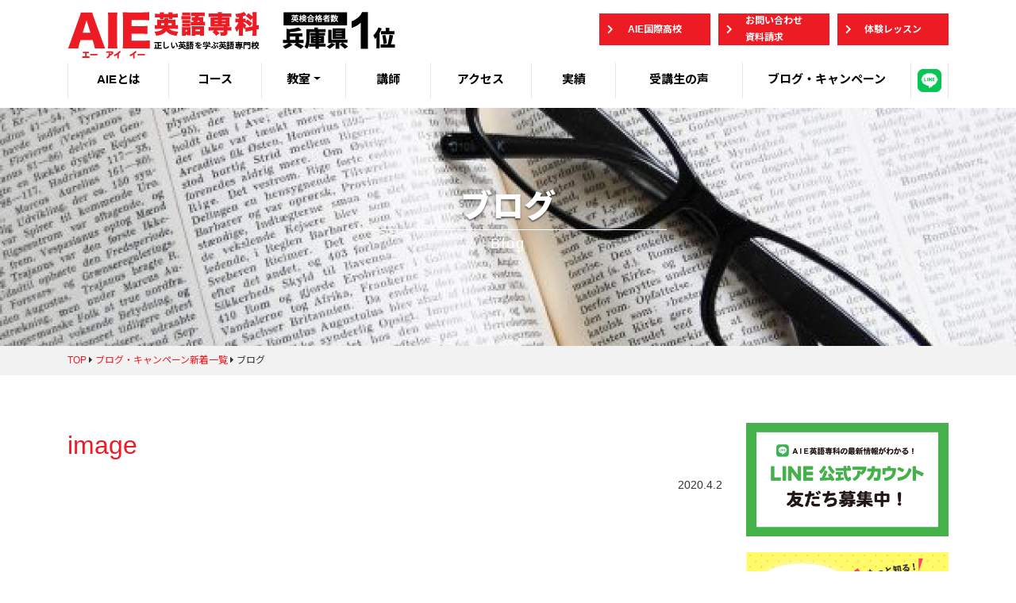

--- FILE ---
content_type: text/html; charset=UTF-8
request_url: https://aie-campus.com/headline/new-semester-2020/attachment/image-13/
body_size: 61921
content:
<!doctype html>
<html dir="ltr" lang="ja" prefix="og: https://ogp.me/ns#">
<!-- User Heat Tag -->

<script type="text/javascript">
	(function(add, cla) {
		window['UserHeatTag'] = cla;
		window[cla] = window[cla] || function() {
			(window[cla].q = window[cla].q || []).push(arguments)
		}, window[cla].l = 1 * new Date();
		var ul = document.createElement('script');
		var tag = document.getElementsByTagName('script')[0];
		ul.async = 1;
		ul.src = add;
		tag.parentNode.insertBefore(ul, tag);
	})('//uh.nakanohito.jp/uhj2/uh.js', '_uhtracker');
	_uhtracker({
		id: 'uhAfXZG17O'
	});
</script>

<!-- End User Heat Tag -->

<head>
	<!-- Google tag (gtag.js) -->
	<script async src="https://www.googletagmanager.com/gtag/js?id=G-QP93N0LPFT"></script>
	<script>
		window.dataLayer = window.dataLayer || [];

		function gtag() {
			dataLayer.push(arguments);
		}
		gtag('js', new Date());

		gtag('config', 'G-QP93N0LPFT');
	</script>
	<meta charset="UTF-8">
	<meta name="viewport" content="width=device-width, initial-scale=1, shrink-to-fit=no">
	<link rel="profile" href="http://gmpg.org/xfn/11">
	<title>image | AIE英語専科｜芦屋・御影・岡本・西宮・上本町の英会話スクールで口コミ1位 </title>

		<!-- All in One SEO 4.7.4.2 - aioseo.com -->
		<meta name="robots" content="max-image-preview:large" />
		<link rel="canonical" href="https://aie-campus.com/headline/new-semester-2020/attachment/image-13/" />
		<meta name="generator" content="All in One SEO (AIOSEO) 4.7.4.2" />

		<!-- Google tag (gtag.js) -->
<script async src="https://www.googletagmanager.com/gtag/js?id=UA-101896305-1"></script>
<script>
  window.dataLayer = window.dataLayer || [];
  function gtag(){dataLayer.push(arguments);}
  gtag('js', new Date());

  gtag('config', 'UA-101896305-1');
</script>
<!-- Event snippet for 英語専科：お問い合わせ conversion page -->
<script>
gtag('event','conversion',{'send_to':'AW-10976806167/Gh2wCKTJINoDEJeKk_lo'});
</script>
		<meta property="og:locale" content="ja_JP" />
		<meta property="og:site_name" content="AIE英語専科｜芦屋・御影・岡本・西宮・上本町の英会話スクールで口コミ1位  | 英検合格者数兵庫県NO1 確かな実力が付く英語専門校" />
		<meta property="og:type" content="article" />
		<meta property="og:title" content="image | AIE英語専科｜芦屋・御影・岡本・西宮・上本町の英会話スクールで口コミ1位 " />
		<meta property="og:url" content="https://aie-campus.com/headline/new-semester-2020/attachment/image-13/" />
		<meta property="article:published_time" content="2020-04-02T06:10:46+00:00" />
		<meta property="article:modified_time" content="2020-04-02T06:10:46+00:00" />
		<meta name="twitter:card" content="summary" />
		<meta name="twitter:title" content="image | AIE英語専科｜芦屋・御影・岡本・西宮・上本町の英会話スクールで口コミ1位 " />
		<script type="application/ld+json" class="aioseo-schema">
			{"@context":"https:\/\/schema.org","@graph":[{"@type":"BreadcrumbList","@id":"https:\/\/aie-campus.com\/headline\/new-semester-2020\/attachment\/image-13\/#breadcrumblist","itemListElement":[{"@type":"ListItem","@id":"https:\/\/aie-campus.com\/#listItem","position":1,"name":"\u5bb6","item":"https:\/\/aie-campus.com\/","nextItem":"https:\/\/aie-campus.com\/headline\/new-semester-2020\/attachment\/image-13\/#listItem"},{"@type":"ListItem","@id":"https:\/\/aie-campus.com\/headline\/new-semester-2020\/attachment\/image-13\/#listItem","position":2,"name":"image","previousItem":"https:\/\/aie-campus.com\/#listItem"}]},{"@type":"ItemPage","@id":"https:\/\/aie-campus.com\/headline\/new-semester-2020\/attachment\/image-13\/#itempage","url":"https:\/\/aie-campus.com\/headline\/new-semester-2020\/attachment\/image-13\/","name":"image | AIE\u82f1\u8a9e\u5c02\u79d1\uff5c\u82a6\u5c4b\u30fb\u5fa1\u5f71\u30fb\u5ca1\u672c\u30fb\u897f\u5bae\u30fb\u4e0a\u672c\u753a\u306e\u82f1\u4f1a\u8a71\u30b9\u30af\u30fc\u30eb\u3067\u53e3\u30b3\u30df1\u4f4d","inLanguage":"ja","isPartOf":{"@id":"https:\/\/aie-campus.com\/#website"},"breadcrumb":{"@id":"https:\/\/aie-campus.com\/headline\/new-semester-2020\/attachment\/image-13\/#breadcrumblist"},"author":{"@id":"https:\/\/aie-campus.com\/author\/aie2019\/#author"},"creator":{"@id":"https:\/\/aie-campus.com\/author\/aie2019\/#author"},"datePublished":"2020-04-02T15:10:46+09:00","dateModified":"2020-04-02T15:10:46+09:00"},{"@type":"Person","@id":"https:\/\/aie-campus.com\/#person","name":"enomoto","image":{"@type":"ImageObject","@id":"https:\/\/aie-campus.com\/headline\/new-semester-2020\/attachment\/image-13\/#personImage","url":"https:\/\/secure.gravatar.com\/avatar\/51d8eeefc5d7cb5f91eaac48b4669f9c?s=96&d=mm&r=g","width":96,"height":96,"caption":"enomoto"}},{"@type":"Person","@id":"https:\/\/aie-campus.com\/author\/aie2019\/#author","url":"https:\/\/aie-campus.com\/author\/aie2019\/","name":"aie2019","image":{"@type":"ImageObject","@id":"https:\/\/aie-campus.com\/headline\/new-semester-2020\/attachment\/image-13\/#authorImage","url":"https:\/\/secure.gravatar.com\/avatar\/212897e554d3d128f484fe33486ddbd4?s=96&d=mm&r=g","width":96,"height":96,"caption":"aie2019"}},{"@type":"WebSite","@id":"https:\/\/aie-campus.com\/#website","url":"https:\/\/aie-campus.com\/","name":"AIE\u82f1\u8a9e\u5c02\u79d1\uff5c\u82a6\u5c4b\u30fb\u5fa1\u5f71\u30fb\u5ca1\u672c\u30fb\u897f\u5bae\u30fb\u4e0a\u672c\u753a\u306e\u82f1\u4f1a\u8a71\u30b9\u30af\u30fc\u30eb\u3067\u53e3\u30b3\u30df1\u4f4d\u00a0","description":"\u82f1\u691c\u5408\u683c\u8005\u6570\u5175\u5eab\u770cNO1 \u78ba\u304b\u306a\u5b9f\u529b\u304c\u4ed8\u304f\u82f1\u8a9e\u5c02\u9580\u6821","inLanguage":"ja","publisher":{"@id":"https:\/\/aie-campus.com\/#person"}}]}
		</script>
		<!-- All in One SEO -->

<link rel='dns-prefetch' href='//webfonts.sakura.ne.jp' />
<link rel='dns-prefetch' href='//code.jquery.com' />
<link rel='dns-prefetch' href='//cdnjs.cloudflare.com' />
<link rel='dns-prefetch' href='//stackpath.bootstrapcdn.com' />
<link rel='dns-prefetch' href='//use.fontawesome.com' />
<link rel="alternate" type="application/rss+xml" title="AIE英語専科｜芦屋・御影・岡本・西宮・上本町の英会話スクールで口コミ1位  &raquo; フィード" href="https://aie-campus.com/feed/" />
<link rel="alternate" type="application/rss+xml" title="AIE英語専科｜芦屋・御影・岡本・西宮・上本町の英会話スクールで口コミ1位  &raquo; コメントフィード" href="https://aie-campus.com/comments/feed/" />
<link rel="alternate" type="application/rss+xml" title="AIE英語専科｜芦屋・御影・岡本・西宮・上本町の英会話スクールで口コミ1位  &raquo; image のコメントのフィード" href="https://aie-campus.com/headline/new-semester-2020/attachment/image-13/feed/" />
<script type="text/javascript">
/* <![CDATA[ */
window._wpemojiSettings = {"baseUrl":"https:\/\/s.w.org\/images\/core\/emoji\/15.0.3\/72x72\/","ext":".png","svgUrl":"https:\/\/s.w.org\/images\/core\/emoji\/15.0.3\/svg\/","svgExt":".svg","source":{"concatemoji":"https:\/\/aie-campus.com\/wordpress\/wp-includes\/js\/wp-emoji-release.min.js?ver=6.6.4"}};
/*! This file is auto-generated */
!function(i,n){var o,s,e;function c(e){try{var t={supportTests:e,timestamp:(new Date).valueOf()};sessionStorage.setItem(o,JSON.stringify(t))}catch(e){}}function p(e,t,n){e.clearRect(0,0,e.canvas.width,e.canvas.height),e.fillText(t,0,0);var t=new Uint32Array(e.getImageData(0,0,e.canvas.width,e.canvas.height).data),r=(e.clearRect(0,0,e.canvas.width,e.canvas.height),e.fillText(n,0,0),new Uint32Array(e.getImageData(0,0,e.canvas.width,e.canvas.height).data));return t.every(function(e,t){return e===r[t]})}function u(e,t,n){switch(t){case"flag":return n(e,"\ud83c\udff3\ufe0f\u200d\u26a7\ufe0f","\ud83c\udff3\ufe0f\u200b\u26a7\ufe0f")?!1:!n(e,"\ud83c\uddfa\ud83c\uddf3","\ud83c\uddfa\u200b\ud83c\uddf3")&&!n(e,"\ud83c\udff4\udb40\udc67\udb40\udc62\udb40\udc65\udb40\udc6e\udb40\udc67\udb40\udc7f","\ud83c\udff4\u200b\udb40\udc67\u200b\udb40\udc62\u200b\udb40\udc65\u200b\udb40\udc6e\u200b\udb40\udc67\u200b\udb40\udc7f");case"emoji":return!n(e,"\ud83d\udc26\u200d\u2b1b","\ud83d\udc26\u200b\u2b1b")}return!1}function f(e,t,n){var r="undefined"!=typeof WorkerGlobalScope&&self instanceof WorkerGlobalScope?new OffscreenCanvas(300,150):i.createElement("canvas"),a=r.getContext("2d",{willReadFrequently:!0}),o=(a.textBaseline="top",a.font="600 32px Arial",{});return e.forEach(function(e){o[e]=t(a,e,n)}),o}function t(e){var t=i.createElement("script");t.src=e,t.defer=!0,i.head.appendChild(t)}"undefined"!=typeof Promise&&(o="wpEmojiSettingsSupports",s=["flag","emoji"],n.supports={everything:!0,everythingExceptFlag:!0},e=new Promise(function(e){i.addEventListener("DOMContentLoaded",e,{once:!0})}),new Promise(function(t){var n=function(){try{var e=JSON.parse(sessionStorage.getItem(o));if("object"==typeof e&&"number"==typeof e.timestamp&&(new Date).valueOf()<e.timestamp+604800&&"object"==typeof e.supportTests)return e.supportTests}catch(e){}return null}();if(!n){if("undefined"!=typeof Worker&&"undefined"!=typeof OffscreenCanvas&&"undefined"!=typeof URL&&URL.createObjectURL&&"undefined"!=typeof Blob)try{var e="postMessage("+f.toString()+"("+[JSON.stringify(s),u.toString(),p.toString()].join(",")+"));",r=new Blob([e],{type:"text/javascript"}),a=new Worker(URL.createObjectURL(r),{name:"wpTestEmojiSupports"});return void(a.onmessage=function(e){c(n=e.data),a.terminate(),t(n)})}catch(e){}c(n=f(s,u,p))}t(n)}).then(function(e){for(var t in e)n.supports[t]=e[t],n.supports.everything=n.supports.everything&&n.supports[t],"flag"!==t&&(n.supports.everythingExceptFlag=n.supports.everythingExceptFlag&&n.supports[t]);n.supports.everythingExceptFlag=n.supports.everythingExceptFlag&&!n.supports.flag,n.DOMReady=!1,n.readyCallback=function(){n.DOMReady=!0}}).then(function(){return e}).then(function(){var e;n.supports.everything||(n.readyCallback(),(e=n.source||{}).concatemoji?t(e.concatemoji):e.wpemoji&&e.twemoji&&(t(e.twemoji),t(e.wpemoji)))}))}((window,document),window._wpemojiSettings);
/* ]]> */
</script>
<style id='wp-emoji-styles-inline-css' type='text/css'>

	img.wp-smiley, img.emoji {
		display: inline !important;
		border: none !important;
		box-shadow: none !important;
		height: 1em !important;
		width: 1em !important;
		margin: 0 0.07em !important;
		vertical-align: -0.1em !important;
		background: none !important;
		padding: 0 !important;
	}
</style>
<link rel='stylesheet' id='wp-block-library-css' href='https://aie-campus.com/wordpress/wp-includes/css/dist/block-library/style.min.css?ver=6.6.4' type='text/css' media='all' />
<style id='classic-theme-styles-inline-css' type='text/css'>
/*! This file is auto-generated */
.wp-block-button__link{color:#fff;background-color:#32373c;border-radius:9999px;box-shadow:none;text-decoration:none;padding:calc(.667em + 2px) calc(1.333em + 2px);font-size:1.125em}.wp-block-file__button{background:#32373c;color:#fff;text-decoration:none}
</style>
<style id='global-styles-inline-css' type='text/css'>
:root{--wp--preset--aspect-ratio--square: 1;--wp--preset--aspect-ratio--4-3: 4/3;--wp--preset--aspect-ratio--3-4: 3/4;--wp--preset--aspect-ratio--3-2: 3/2;--wp--preset--aspect-ratio--2-3: 2/3;--wp--preset--aspect-ratio--16-9: 16/9;--wp--preset--aspect-ratio--9-16: 9/16;--wp--preset--color--black: #000000;--wp--preset--color--cyan-bluish-gray: #abb8c3;--wp--preset--color--white: #ffffff;--wp--preset--color--pale-pink: #f78da7;--wp--preset--color--vivid-red: #cf2e2e;--wp--preset--color--luminous-vivid-orange: #ff6900;--wp--preset--color--luminous-vivid-amber: #fcb900;--wp--preset--color--light-green-cyan: #7bdcb5;--wp--preset--color--vivid-green-cyan: #00d084;--wp--preset--color--pale-cyan-blue: #8ed1fc;--wp--preset--color--vivid-cyan-blue: #0693e3;--wp--preset--color--vivid-purple: #9b51e0;--wp--preset--gradient--vivid-cyan-blue-to-vivid-purple: linear-gradient(135deg,rgba(6,147,227,1) 0%,rgb(155,81,224) 100%);--wp--preset--gradient--light-green-cyan-to-vivid-green-cyan: linear-gradient(135deg,rgb(122,220,180) 0%,rgb(0,208,130) 100%);--wp--preset--gradient--luminous-vivid-amber-to-luminous-vivid-orange: linear-gradient(135deg,rgba(252,185,0,1) 0%,rgba(255,105,0,1) 100%);--wp--preset--gradient--luminous-vivid-orange-to-vivid-red: linear-gradient(135deg,rgba(255,105,0,1) 0%,rgb(207,46,46) 100%);--wp--preset--gradient--very-light-gray-to-cyan-bluish-gray: linear-gradient(135deg,rgb(238,238,238) 0%,rgb(169,184,195) 100%);--wp--preset--gradient--cool-to-warm-spectrum: linear-gradient(135deg,rgb(74,234,220) 0%,rgb(151,120,209) 20%,rgb(207,42,186) 40%,rgb(238,44,130) 60%,rgb(251,105,98) 80%,rgb(254,248,76) 100%);--wp--preset--gradient--blush-light-purple: linear-gradient(135deg,rgb(255,206,236) 0%,rgb(152,150,240) 100%);--wp--preset--gradient--blush-bordeaux: linear-gradient(135deg,rgb(254,205,165) 0%,rgb(254,45,45) 50%,rgb(107,0,62) 100%);--wp--preset--gradient--luminous-dusk: linear-gradient(135deg,rgb(255,203,112) 0%,rgb(199,81,192) 50%,rgb(65,88,208) 100%);--wp--preset--gradient--pale-ocean: linear-gradient(135deg,rgb(255,245,203) 0%,rgb(182,227,212) 50%,rgb(51,167,181) 100%);--wp--preset--gradient--electric-grass: linear-gradient(135deg,rgb(202,248,128) 0%,rgb(113,206,126) 100%);--wp--preset--gradient--midnight: linear-gradient(135deg,rgb(2,3,129) 0%,rgb(40,116,252) 100%);--wp--preset--font-size--small: 13px;--wp--preset--font-size--medium: 20px;--wp--preset--font-size--large: 36px;--wp--preset--font-size--x-large: 42px;--wp--preset--spacing--20: 0.44rem;--wp--preset--spacing--30: 0.67rem;--wp--preset--spacing--40: 1rem;--wp--preset--spacing--50: 1.5rem;--wp--preset--spacing--60: 2.25rem;--wp--preset--spacing--70: 3.38rem;--wp--preset--spacing--80: 5.06rem;--wp--preset--shadow--natural: 6px 6px 9px rgba(0, 0, 0, 0.2);--wp--preset--shadow--deep: 12px 12px 50px rgba(0, 0, 0, 0.4);--wp--preset--shadow--sharp: 6px 6px 0px rgba(0, 0, 0, 0.2);--wp--preset--shadow--outlined: 6px 6px 0px -3px rgba(255, 255, 255, 1), 6px 6px rgba(0, 0, 0, 1);--wp--preset--shadow--crisp: 6px 6px 0px rgba(0, 0, 0, 1);}:where(.is-layout-flex){gap: 0.5em;}:where(.is-layout-grid){gap: 0.5em;}body .is-layout-flex{display: flex;}.is-layout-flex{flex-wrap: wrap;align-items: center;}.is-layout-flex > :is(*, div){margin: 0;}body .is-layout-grid{display: grid;}.is-layout-grid > :is(*, div){margin: 0;}:where(.wp-block-columns.is-layout-flex){gap: 2em;}:where(.wp-block-columns.is-layout-grid){gap: 2em;}:where(.wp-block-post-template.is-layout-flex){gap: 1.25em;}:where(.wp-block-post-template.is-layout-grid){gap: 1.25em;}.has-black-color{color: var(--wp--preset--color--black) !important;}.has-cyan-bluish-gray-color{color: var(--wp--preset--color--cyan-bluish-gray) !important;}.has-white-color{color: var(--wp--preset--color--white) !important;}.has-pale-pink-color{color: var(--wp--preset--color--pale-pink) !important;}.has-vivid-red-color{color: var(--wp--preset--color--vivid-red) !important;}.has-luminous-vivid-orange-color{color: var(--wp--preset--color--luminous-vivid-orange) !important;}.has-luminous-vivid-amber-color{color: var(--wp--preset--color--luminous-vivid-amber) !important;}.has-light-green-cyan-color{color: var(--wp--preset--color--light-green-cyan) !important;}.has-vivid-green-cyan-color{color: var(--wp--preset--color--vivid-green-cyan) !important;}.has-pale-cyan-blue-color{color: var(--wp--preset--color--pale-cyan-blue) !important;}.has-vivid-cyan-blue-color{color: var(--wp--preset--color--vivid-cyan-blue) !important;}.has-vivid-purple-color{color: var(--wp--preset--color--vivid-purple) !important;}.has-black-background-color{background-color: var(--wp--preset--color--black) !important;}.has-cyan-bluish-gray-background-color{background-color: var(--wp--preset--color--cyan-bluish-gray) !important;}.has-white-background-color{background-color: var(--wp--preset--color--white) !important;}.has-pale-pink-background-color{background-color: var(--wp--preset--color--pale-pink) !important;}.has-vivid-red-background-color{background-color: var(--wp--preset--color--vivid-red) !important;}.has-luminous-vivid-orange-background-color{background-color: var(--wp--preset--color--luminous-vivid-orange) !important;}.has-luminous-vivid-amber-background-color{background-color: var(--wp--preset--color--luminous-vivid-amber) !important;}.has-light-green-cyan-background-color{background-color: var(--wp--preset--color--light-green-cyan) !important;}.has-vivid-green-cyan-background-color{background-color: var(--wp--preset--color--vivid-green-cyan) !important;}.has-pale-cyan-blue-background-color{background-color: var(--wp--preset--color--pale-cyan-blue) !important;}.has-vivid-cyan-blue-background-color{background-color: var(--wp--preset--color--vivid-cyan-blue) !important;}.has-vivid-purple-background-color{background-color: var(--wp--preset--color--vivid-purple) !important;}.has-black-border-color{border-color: var(--wp--preset--color--black) !important;}.has-cyan-bluish-gray-border-color{border-color: var(--wp--preset--color--cyan-bluish-gray) !important;}.has-white-border-color{border-color: var(--wp--preset--color--white) !important;}.has-pale-pink-border-color{border-color: var(--wp--preset--color--pale-pink) !important;}.has-vivid-red-border-color{border-color: var(--wp--preset--color--vivid-red) !important;}.has-luminous-vivid-orange-border-color{border-color: var(--wp--preset--color--luminous-vivid-orange) !important;}.has-luminous-vivid-amber-border-color{border-color: var(--wp--preset--color--luminous-vivid-amber) !important;}.has-light-green-cyan-border-color{border-color: var(--wp--preset--color--light-green-cyan) !important;}.has-vivid-green-cyan-border-color{border-color: var(--wp--preset--color--vivid-green-cyan) !important;}.has-pale-cyan-blue-border-color{border-color: var(--wp--preset--color--pale-cyan-blue) !important;}.has-vivid-cyan-blue-border-color{border-color: var(--wp--preset--color--vivid-cyan-blue) !important;}.has-vivid-purple-border-color{border-color: var(--wp--preset--color--vivid-purple) !important;}.has-vivid-cyan-blue-to-vivid-purple-gradient-background{background: var(--wp--preset--gradient--vivid-cyan-blue-to-vivid-purple) !important;}.has-light-green-cyan-to-vivid-green-cyan-gradient-background{background: var(--wp--preset--gradient--light-green-cyan-to-vivid-green-cyan) !important;}.has-luminous-vivid-amber-to-luminous-vivid-orange-gradient-background{background: var(--wp--preset--gradient--luminous-vivid-amber-to-luminous-vivid-orange) !important;}.has-luminous-vivid-orange-to-vivid-red-gradient-background{background: var(--wp--preset--gradient--luminous-vivid-orange-to-vivid-red) !important;}.has-very-light-gray-to-cyan-bluish-gray-gradient-background{background: var(--wp--preset--gradient--very-light-gray-to-cyan-bluish-gray) !important;}.has-cool-to-warm-spectrum-gradient-background{background: var(--wp--preset--gradient--cool-to-warm-spectrum) !important;}.has-blush-light-purple-gradient-background{background: var(--wp--preset--gradient--blush-light-purple) !important;}.has-blush-bordeaux-gradient-background{background: var(--wp--preset--gradient--blush-bordeaux) !important;}.has-luminous-dusk-gradient-background{background: var(--wp--preset--gradient--luminous-dusk) !important;}.has-pale-ocean-gradient-background{background: var(--wp--preset--gradient--pale-ocean) !important;}.has-electric-grass-gradient-background{background: var(--wp--preset--gradient--electric-grass) !important;}.has-midnight-gradient-background{background: var(--wp--preset--gradient--midnight) !important;}.has-small-font-size{font-size: var(--wp--preset--font-size--small) !important;}.has-medium-font-size{font-size: var(--wp--preset--font-size--medium) !important;}.has-large-font-size{font-size: var(--wp--preset--font-size--large) !important;}.has-x-large-font-size{font-size: var(--wp--preset--font-size--x-large) !important;}
:where(.wp-block-post-template.is-layout-flex){gap: 1.25em;}:where(.wp-block-post-template.is-layout-grid){gap: 1.25em;}
:where(.wp-block-columns.is-layout-flex){gap: 2em;}:where(.wp-block-columns.is-layout-grid){gap: 2em;}
:root :where(.wp-block-pullquote){font-size: 1.5em;line-height: 1.6;}
</style>
<link rel='stylesheet' id='contact-form-7-css' href='https://aie-campus.com/wordpress/wp-content/plugins/contact-form-7/includes/css/styles.css?ver=6.0.6' type='text/css' media='all' />
<link rel='stylesheet' id='contact-form-7-confirm-css' href='https://aie-campus.com/wordpress/wp-content/plugins/contact-form-7-add-confirm/includes/css/styles.css?ver=5.1' type='text/css' media='all' />
<link rel='stylesheet' id='pz-linkcard-css' href='//aie-campus.com/wordpress/wp-content/uploads/pz-linkcard/style.css?ver=2.4.4.4.1' type='text/css' media='all' />
<link rel='stylesheet' id='toc-screen-css' href='https://aie-campus.com/wordpress/wp-content/plugins/table-of-contents-plus/screen.min.css?ver=2411.1' type='text/css' media='all' />
<link rel='stylesheet' id='bootstrap-styles-css' href='https://stackpath.bootstrapcdn.com/bootstrap/4.1.3/css/bootstrap.min.css?ver=6.6.4' type='text/css' media='all' />
<link rel='stylesheet' id='swiper-styles-css' href='https://cdnjs.cloudflare.com/ajax/libs/Swiper/4.4.6/css/swiper.min.css?ver=6.6.4' type='text/css' media='all' />
<link rel='stylesheet' id='fontawesome-solid-styles-css' href='https://use.fontawesome.com/releases/v5.6.3/css/solid.css?ver=6.6.4' type='text/css' media='all' />
<link rel='stylesheet' id='fontawesome-brand-styles-css' href='https://use.fontawesome.com/releases/v5.6.3/css/brands.css?ver=6.6.4' type='text/css' media='all' />
<link rel='stylesheet' id='fontawesome-styles-css' href='https://use.fontawesome.com/releases/v5.6.3/css/fontawesome.css?ver=6.6.4' type='text/css' media='all' />
<link rel='stylesheet' id='default-styles-css' href='https://aie-campus.com/wordpress/wp-content/themes/theme/assets/css/style.css?ver=1768530474' type='text/css' media='all' />
<link rel='stylesheet' id='fancybox-css' href='https://aie-campus.com/wordpress/wp-content/plugins/easy-fancybox/fancybox/1.5.4/jquery.fancybox.min.css?ver=6.6.4' type='text/css' media='screen' />
<script type="text/javascript" src="https://code.jquery.com/jquery-3.3.1.min.js?ver=6.6.4" id="jquery-js"></script>
<script type="text/javascript" src="//webfonts.sakura.ne.jp/js/sakurav3.js?fadein=0&amp;ver=3.1.0" id="typesquare_std-js"></script>
<link rel="https://api.w.org/" href="https://aie-campus.com/wp-json/" /><link rel="alternate" title="JSON" type="application/json" href="https://aie-campus.com/wp-json/wp/v2/media/1742" /><link rel="EditURI" type="application/rsd+xml" title="RSD" href="https://aie-campus.com/wordpress/xmlrpc.php?rsd" />
<meta name="generator" content="WordPress 6.6.4" />
<link rel='shortlink' href='https://aie-campus.com/?p=1742' />
<link rel="alternate" title="oEmbed (JSON)" type="application/json+oembed" href="https://aie-campus.com/wp-json/oembed/1.0/embed?url=https%3A%2F%2Faie-campus.com%2Fheadline%2Fnew-semester-2020%2Fattachment%2Fimage-13%2F" />
<link rel="alternate" title="oEmbed (XML)" type="text/xml+oembed" href="https://aie-campus.com/wp-json/oembed/1.0/embed?url=https%3A%2F%2Faie-campus.com%2Fheadline%2Fnew-semester-2020%2Fattachment%2Fimage-13%2F&#038;format=xml" />
<!-- Favicon Rotator -->
<link rel="shortcut icon" href="https://aie-campus.com/wordpress/wp-content/uploads/2021/10/20190320130606-e1633017175185.png" />
<!-- End Favicon Rotator -->
<style type="text/css">.recentcomments a{display:inline !important;padding:0 !important;margin:0 !important;}</style><style id="wpforms-css-vars-root">
				:root {
					--wpforms-field-border-radius: 3px;
--wpforms-field-background-color: #ffffff;
--wpforms-field-border-color: rgba( 0, 0, 0, 0.25 );
--wpforms-field-text-color: rgba( 0, 0, 0, 0.7 );
--wpforms-label-color: rgba( 0, 0, 0, 0.85 );
--wpforms-label-sublabel-color: rgba( 0, 0, 0, 0.55 );
--wpforms-label-error-color: #d63637;
--wpforms-button-border-radius: 3px;
--wpforms-button-background-color: #066aab;
--wpforms-button-text-color: #ffffff;
--wpforms-field-size-input-height: 43px;
--wpforms-field-size-input-spacing: 15px;
--wpforms-field-size-font-size: 16px;
--wpforms-field-size-line-height: 19px;
--wpforms-field-size-padding-h: 14px;
--wpforms-field-size-checkbox-size: 16px;
--wpforms-field-size-sublabel-spacing: 5px;
--wpforms-field-size-icon-size: 1;
--wpforms-label-size-font-size: 16px;
--wpforms-label-size-line-height: 19px;
--wpforms-label-size-sublabel-font-size: 14px;
--wpforms-label-size-sublabel-line-height: 17px;
--wpforms-button-size-font-size: 17px;
--wpforms-button-size-height: 41px;
--wpforms-button-size-padding-h: 15px;
--wpforms-button-size-margin-top: 10px;

				}
			</style>	<!-- Global site tag (gtag.js) - Google Ads: 10976806167 -->
	<script async src="https://www.googletagmanager.com/gtag/js?id=AW-10976806167"></script>
	<script>
		window.dataLayer = window.dataLayer || [];

		function gtag() {
			dataLayer.push(arguments);
		}
		gtag('js', new Date());

		gtag('config', 'AW-10976806167');
	</script>
</head>

<body class="attachment attachment-template-default single single-attachment postid-1742 attachmentid-1742 attachment-gif group-blog">
	<div id="fb-root"></div>
	<script>
		(function(d, s, id) {
			var js, fjs = d.getElementsByTagName(s)[0];
			if (d.getElementById(id)) return;
			js = d.createElement(s);
			js.id = id;
			js.src = 'https://connect.facebook.net/ja_JP/sdk.js#xfbml=1&version=v3.2';
			fjs.parentNode.insertBefore(js, fjs);
		}(document, 'script', 'facebook-jssdk'));
	</script>


	<header>

		<div class="container">

			<div class="upper">
				<div class="logo">
					<a href="https://aie-campus.com"><img src="https://aie-campus.com/wordpress/wp-content/themes/theme/assets/img/logo.png" alt=""></a>
				</div>
				<div class="menu">
					<div class="s-link">
						<a href="https://www.aie.ed.jp/"><i class="fas fa-chevron-right"></i>AIE国際高校</a>
						<a href="https://aie-campus.com/contact/"><i class="fas fa-chevron-right"></i>お問い合わせ<br>資料請求</a>
						<a href="https://aie-campus.com/contact/"><i class="fas fa-chevron-right"></i>体験レッスン</a>
					</div>
				</div>
			</div>
			<nav class="navbar navbar-expand-lg navbar-light bg-light">
				<div class="navbar-brand d-block d-sm-none">
					<a href="https://aie-campus.com/"><img class="img-fluid" src="https://aie-campus.com/wordpress/wp-content/themes/theme/assets/img/logo.png" alt=""></a>
				</div>
				<button class="navbar-toggler" type="button" data-toggle="collapse" data-target="#navbarMain" aria-controls="navbarMain" aria-expanded="false" aria-label="Toggle navigation">
					<span class="navbar-toggler-icon"></span>
				</button>
				<div class="collapse navbar-collapse" id="navbarMain">
					<ul class="navbar-nav">
						<li class="nav-item">
							<a class="nav-link" href="https://aie-campus.com/about/">AIEとは</a>
						</li>
						<li class="nav-item">
							<a class="nav-link" href="https://aie-campus.com/course/">コース</a>
						</li>
						<li class="nav-item dropdown">
							<a class="nav-link dropdown-toggle dropdown-toggle-course" id="dropdown-campus" role="button" data-toggle="dropdown" aria-haspopup="true" area-expanded="false" href="https://aie-campus.com/campus/">教室</a>
							<div class="dropdown-menu" aria-labelledby="dropdown-campus">
								<a class="dropdown-item" href="https://aie-campus.com/campus/mikage/">御影</a>
								<a class="dropdown-item" href="https://aie-campus.com/campus/ashiya/">芦屋</a>
								<a class="dropdown-item" href="https://aie-campus.com/campus/okamoto/">岡本</a>
								<a class="dropdown-item" href="https://aie-campus.com/campus/nishinomiya/">西宮</a>
								<a class="dropdown-item" href="https://aie-campus.com/campus/shukugawa/">夙川</a>
								<a class="dropdown-item" href="https://aie-campus.com/campus/uehommachi/">上本町</a>
								<a class="dropdown-item" href="https://aie-campus.com/campus/takarazuka/">宝塚</a>
							</div>
						</li>
						<li class="nav-item">
							<a class="nav-link" href="https://aie-campus.com/teacher/">講師</a>
						</li>
						<li class="nav-item">
							<a class="nav-link" href="https://aie-campus.com/access/">アクセス</a>
						</li>
						<li class="nav-item">
							<a class="nav-link" href="https://aie-campus.com/achievement/">実績</a>
						</li>
						<li class="nav-item">
							<a class="nav-link" href="https://aie-campus.com/voice/">受講生の声</a>
						</li>
						<li class="nav-item">
							<a class="nav-link" href="https://aie-campus.com/blog-campaign/">ブログ・キャンペーン</a>
						</li>
						<li class="nav-item">
							<a class="nav-link" a href="https://lin.ee/ZKtVg0G"><img src="https://aie-campus.com/wordpress/wp-content/uploads/2021/10/b84a86b650ec617495503221cd991dbf.png" alt=""></a>
						</li>
					</ul>
				</div>
			</nav>

		</div>

	</header>
<div class="mv-page mv-page-blog">
	<div>
		<h1>ブログ</h1>
		<p>Blog</p>
	</div>
</div>

<div class="breadcrumb">
	<div class="container"><a href="https://aie-campus.com">TOP</a> <i class="fas fa-caret-right"></i> <a href="https://aie-campus.com/blog/">ブログ・キャンペーン新着一覧</a> <i class="fas fa-caret-right"></i> ブログ</div>
</div>

<article>

	<div class="container">
		<div class="row">

			<main class="col-md-9">

				<section class="section-blog-single">

					
					<h2>image</h2>

					<div class="meta">
						<span class="kiji-date">
							<time datetime="2020/04/02">2020.4.2</time>
						</span>
											</div>

					<div class="eye-catch">
											</div>


					<div class="content">
						<p class="attachment"><a href='https://aie-campus.com/wordpress/wp-content/uploads/2020/04/image.gif'><img decoding="async" width="1" height="1" src="https://aie-campus.com/wordpress/wp-content/uploads/2020/04/image.gif" class="attachment-medium size-medium" alt="" /></a></p>
					</div>

				</section>



				
				<nav class="page-nav-single">
					<div class="prev">
						<a href="https://aie-campus.com/headline/new-semester-2020/" rel="prev">
									<i class="fas fa-chevron-left"></i>
									<div class="title-wp">
										<div class="thumb"><img class="img-fluid" src="https://via.placeholder.com/300x200?text=NO IMAGE"></div>
										<div class="title">image</div>
									</div></a>					</div>
					<div class="next">
											</div>
				</nav>


				

			
			</main>

			<aside class="col-md-3">
				

<div class="row">

	<div class="banner-box banner-box1 col-md-12 col-6">
					<a href="https://lin.ee/ZKtVg0G">
						<img class="img-fluid" src="https://aie-campus.com/wordpress/wp-content/uploads/2021/09/82da7320bbf85a755eb251c28e9c4d22.jpg" alt="">
					</a>
			</div>

	<div class="banner-box banner-box2 col-md-12 col-6">
					<a href="https://aie-campus.com/voice/">
						<img class="img-fluid" src="https://aie-campus.com/wordpress/wp-content/uploads/2019/01/banner2.png" alt="">
					</a>
			</div>

	<div class="banner-box banner-box3 col-md-12 col-6">
					<a href="http://www.aie.ed.jp/">
						<img class="img-fluid" src="https://aie-campus.com/wordpress/wp-content/uploads/2019/01/new1.gif" alt="">
					</a>
			</div>

	<div class="banner-box banner-box4 col-md-12 col-6">
					<a href="https://www.facebook.com/aiecampus/">
						<img class="img-fluid" src="https://aie-campus.com/wordpress/wp-content/uploads/2019/01/banner4.png" alt="">
					</a>
			</div>

</div>
				
<div class="side-archive-box categories-box side-categories-box">
	<h4><i class="fas fa-th"></i> カテゴリー</h4>
	<ul>
			<li>
			<a href="https://aie-campus.com/headline/">
				特集				<span>111</span>
			</a>
		</li>
			<li>
			<a href="https://aie-campus.com/blog/">
				教室長ブログ				<span>61</span>
			</a>
		</li>
			<li>
			<a href="https://aie-campus.com/information/">
				英語情報				<span>56</span>
			</a>
		</li>
			<li>
			<a href="https://aie-campus.com/campaign/">
				キャンペーン				<span>37</span>
			</a>
		</li>
			<li>
			<a href="https://aie-campus.com/news/">
				ニュース				<span>87</span>
			</a>
		</li>
			<li>
			<a href="https://aie-campus.com/event/">
				イベント				<span>6</span>
			</a>
		</li>
		</ul>
</div>

<div class="side-archive-box monthly-box side-monthly-box">
	<h4><i class="fas fa-folder-open"></i> アーカイブ</h4>
	<ul>
			<li><a href='https://aie-campus.com/2026/01/'>2026年1月<span>5</span></a></li>
	<li><a href='https://aie-campus.com/2025/12/'>2025年12月<span>2</span></a></li>
	<li><a href='https://aie-campus.com/2025/11/'>2025年11月<span>1</span></a></li>
	<li><a href='https://aie-campus.com/2025/10/'>2025年10月<span>1</span></a></li>
	<li><a href='https://aie-campus.com/2025/08/'>2025年8月<span>7</span></a></li>
	<li><a href='https://aie-campus.com/2025/07/'>2025年7月<span>5</span></a></li>
	<li><a href='https://aie-campus.com/2025/06/'>2025年6月<span>2</span></a></li>
	<li><a href='https://aie-campus.com/2025/05/'>2025年5月<span>2</span></a></li>
	<li><a href='https://aie-campus.com/2025/04/'>2025年4月<span>1</span></a></li>
	<li><a href='https://aie-campus.com/2025/02/'>2025年2月<span>1</span></a></li>
	<li><a href='https://aie-campus.com/2025/01/'>2025年1月<span>3</span></a></li>
	<li><a href='https://aie-campus.com/2024/12/'>2024年12月<span>1</span></a></li>
	<li><a href='https://aie-campus.com/2024/11/'>2024年11月<span>3</span></a></li>
	<li><a href='https://aie-campus.com/2024/10/'>2024年10月<span>3</span></a></li>
	<li><a href='https://aie-campus.com/2024/09/'>2024年9月<span>1</span></a></li>
	<li><a href='https://aie-campus.com/2024/08/'>2024年8月<span>11</span></a></li>
	<li><a href='https://aie-campus.com/2024/07/'>2024年7月<span>1</span></a></li>
	<li><a href='https://aie-campus.com/2024/06/'>2024年6月<span>2</span></a></li>
	<li><a href='https://aie-campus.com/2024/05/'>2024年5月<span>2</span></a></li>
	<li><a href='https://aie-campus.com/2024/04/'>2024年4月<span>3</span></a></li>
	<li><a href='https://aie-campus.com/2024/03/'>2024年3月<span>1</span></a></li>
	<li><a href='https://aie-campus.com/2024/02/'>2024年2月<span>1</span></a></li>
	<li><a href='https://aie-campus.com/2024/01/'>2024年1月<span>3</span></a></li>
	<li><a href='https://aie-campus.com/2023/11/'>2023年11月<span>1</span></a></li>
	<li><a href='https://aie-campus.com/2023/07/'>2023年7月<span>2</span></a></li>
	<li><a href='https://aie-campus.com/2023/05/'>2023年5月<span>2</span></a></li>
	<li><a href='https://aie-campus.com/2023/04/'>2023年4月<span>2</span></a></li>
	<li><a href='https://aie-campus.com/2023/03/'>2023年3月<span>1</span></a></li>
	<li><a href='https://aie-campus.com/2023/02/'>2023年2月<span>1</span></a></li>
	<li><a href='https://aie-campus.com/2023/01/'>2023年1月<span>1</span></a></li>
	<li><a href='https://aie-campus.com/2022/12/'>2022年12月<span>1</span></a></li>
	<li><a href='https://aie-campus.com/2022/10/'>2022年10月<span>1</span></a></li>
	<li><a href='https://aie-campus.com/2022/09/'>2022年9月<span>1</span></a></li>
	<li><a href='https://aie-campus.com/2022/08/'>2022年8月<span>6</span></a></li>
	<li><a href='https://aie-campus.com/2022/06/'>2022年6月<span>1</span></a></li>
	<li><a href='https://aie-campus.com/2022/04/'>2022年4月<span>3</span></a></li>
	<li><a href='https://aie-campus.com/2022/02/'>2022年2月<span>2</span></a></li>
	<li><a href='https://aie-campus.com/2022/01/'>2022年1月<span>2</span></a></li>
	<li><a href='https://aie-campus.com/2021/12/'>2021年12月<span>1</span></a></li>
	<li><a href='https://aie-campus.com/2021/11/'>2021年11月<span>1</span></a></li>
	<li><a href='https://aie-campus.com/2021/10/'>2021年10月<span>3</span></a></li>
	<li><a href='https://aie-campus.com/2021/09/'>2021年9月<span>4</span></a></li>
	<li><a href='https://aie-campus.com/2021/07/'>2021年7月<span>1</span></a></li>
	<li><a href='https://aie-campus.com/2021/06/'>2021年6月<span>4</span></a></li>
	<li><a href='https://aie-campus.com/2021/05/'>2021年5月<span>1</span></a></li>
	<li><a href='https://aie-campus.com/2021/04/'>2021年4月<span>2</span></a></li>
	<li><a href='https://aie-campus.com/2021/03/'>2021年3月<span>2</span></a></li>
	<li><a href='https://aie-campus.com/2021/02/'>2021年2月<span>1</span></a></li>
	<li><a href='https://aie-campus.com/2021/01/'>2021年1月<span>3</span></a></li>
	<li><a href='https://aie-campus.com/2020/12/'>2020年12月<span>1</span></a></li>
	<li><a href='https://aie-campus.com/2020/10/'>2020年10月<span>3</span></a></li>
	<li><a href='https://aie-campus.com/2020/09/'>2020年9月<span>2</span></a></li>
	<li><a href='https://aie-campus.com/2020/07/'>2020年7月<span>2</span></a></li>
	<li><a href='https://aie-campus.com/2020/06/'>2020年6月<span>2</span></a></li>
	<li><a href='https://aie-campus.com/2020/05/'>2020年5月<span>4</span></a></li>
	<li><a href='https://aie-campus.com/2020/04/'>2020年4月<span>6</span></a></li>
	<li><a href='https://aie-campus.com/2020/03/'>2020年3月<span>3</span></a></li>
	<li><a href='https://aie-campus.com/2020/02/'>2020年2月<span>1</span></a></li>
	<li><a href='https://aie-campus.com/2020/01/'>2020年1月<span>3</span></a></li>
	<li><a href='https://aie-campus.com/2019/11/'>2019年11月<span>2</span></a></li>
	<li><a href='https://aie-campus.com/2019/10/'>2019年10月<span>3</span></a></li>
	<li><a href='https://aie-campus.com/2019/09/'>2019年9月<span>6</span></a></li>
	<li><a href='https://aie-campus.com/2019/08/'>2019年8月<span>4</span></a></li>
	<li><a href='https://aie-campus.com/2019/07/'>2019年7月<span>5</span></a></li>
	<li><a href='https://aie-campus.com/2019/06/'>2019年6月<span>2</span></a></li>
	<li><a href='https://aie-campus.com/2019/05/'>2019年5月<span>4</span></a></li>
	<li><a href='https://aie-campus.com/2019/04/'>2019年4月<span>3</span></a></li>
	<li><a href='https://aie-campus.com/2019/03/'>2019年3月<span>4</span></a></li>
	<li><a href='https://aie-campus.com/2019/02/'>2019年2月<span>5</span></a></li>
	<li><a href='https://aie-campus.com/2019/01/'>2019年1月<span>3</span></a></li>
	<li><a href='https://aie-campus.com/2018/12/'>2018年12月<span>2</span></a></li>
	</ul>
</div>
			</aside>

		</div>
	</div>


</article>







	<section class="section-pr">
		<div class="container">
			<div class="row">
				<div class="box-area col-md-6">
					<div class="box box-result">
						<a href="https://aie-campus.com//achievement/">
							<div class="header">合格実績</div>
							<div class="body">
								<div class="f">海外有名大学、国内国立医学部合格者を多数排出。高い合格実績</div>
								<div class="s">
									<div>英検合格者数<span>2763</span>名</div>
									<div>兵庫県<span>1</span>位</div>
								</div>
								<div class="t">
									1級最年少合格：小学５年生　準1級最年少合格：小学３年生
									<span class="button button-white">詳しく<i class="fas fa-chevron-right"></i></span>
								</div>
							</div>
						</a>
					</div>
				</div>
				<div class="box-area col-md-6">
					<div class="box box-teacher">
						<a href="https://aie-campus.com//teacher/">
							<div class="header">講師紹介</div>
							<div class="body">
								AIEのクラスを彩る多彩な講師陣
							</div>
						</a>
					</div>
				</div>
			</div>
		</div>
	</section>



	<section class="section-flow">
		<header>
			<h2>入学までの流れ</h2>
		</header>
		<div class="body">
			<div class="container">
				<div class="row">
					<div class="col-md-3">
						<div class="flow-box flow-box-1">
							<div class="box-head">
								<div class="step"><span>STEP</span>1</div>
							</div>
							<div class="box-body"></div>
							<div class="box-foot">お問い合わせ</div>
						</div>
					</div>
					<div class="col-md-3">
						<div class="flow-box flow-box-2">
							<div class="box-head">
								<div class="step"><span>STEP</span>2</div>
							</div>
							<div class="box-body"></div>
							<div class="box-foot">個人面談</div>
						</div>
					</div>
					<div class="col-md-3">
						<div class="flow-box flow-box-3">
							<div class="box-head">
								<div class="step"><span>STEP</span>3</div>
							</div>
							<div class="box-body"></div>
							<div class="box-foot">入学手続き</div>
						</div>
					</div>
					<div class="col-md-3">
						<div class="flow-box flow-box-4">
							<div class="box-head">
								<div class="step"><span>STEP</span>4</div>
							</div>
							<div class="box-body"></div>
							<div class="box-foot">授業開始</div>
						</div>
					</div>
				</div>
			</div>
		</div>
	</section>



	<section class="section-contact">
	<header>
		<h2>お問い合わせ・無料カウンセリングのお申込み</h2>
		<div class="section-contact-free">
			<p class="section-contact-free__heading">フリーダイヤル</p>
			<div class="section-contact-free-tel">
				<i class="section-contact-free-tel__icon"><img src="https://aie-campus.com/wordpress/wp-content/themes/theme/assets/img/icon_tel.svg" alt=""></i>
				<p class="section-contact-free-tel__num">0120-877-815</p>
			</div>
			<p class="section-contact-free__txt">
				お気軽にお問い合わせください。<br>
				担当のキャンパスから折り返しお電話させていただきます。
			</p>
		</div>
	</header>
	<div class="body">
		<div class="container">
			<p class="section-contact__txt">直接、キャンパスの担当者との会話を希望される場合は、こちらからお電話ください。</p>
			<div class="row">
				<div class="col-md-3">
					<div class="box">
						<div class="box-head">御影キャンパス</div>
						<div class="box-body">
							<div class="tel"><i class="fas fa-phone"></i> 078-822-3406</div>
							<div class="mail">
								<a href="/contact/" class="button button-white"><i class="fas fa-envelope"></i> メールでのお問い合わせ</a>
							</div>
						</div>
					</div>
				</div>
				<div class="col-md-3">
					<div class="box">
						<div class="box-head">芦屋キャンパス</div>
						<div class="box-body">
							<div class="tel"><i class="fas fa-phone"></i> 0797-23-2234</div>
							<div class="mail">
								<a href="/contact/" class="button button-white"><i class="fas fa-envelope"></i> メールでのお問い合わせ</a>
							</div>
						</div>
					</div>
				</div>
				<div class="col-md-3">
					<div class="box">
						<div class="box-head">西宮キャンパス</div>
						<div class="box-body">
							<div class="tel"><i class="fas fa-phone"></i> 0798-98-2614</div>
							<div class="mail">
								<a href="/contact/" class="button button-white"><i class="fas fa-envelope"></i> メールでのお問い合わせ</a>
							</div>
						</div>
					</div>
				</div>
				<div class="col-md-3">
					<div class="box">
						<div class="box-head">岡本キャンパス</div>
						<div class="box-body">
							<div class="tel"><i class="fas fa-phone"></i> 078-452-1414</div>
							<div class="mail">
								<a href="/contact/" class="button button-white"><i class="fas fa-envelope"></i> メールでのお問い合わせ</a>
							</div>
						</div>
					</div>
				</div>
				<div class="col-md-3 mt-md-4">
					<div class="box">
						<div class="box-head">上本町キャンパス</div>
						<div class="box-body">
							<div class="tel"><i class="fas fa-phone"></i> 06-6772-1736</div>
							<div class="mail">
								<a href="/contact/" class="button button-white"><i class="fas fa-envelope"></i> メールでのお問い合わせ</a>
							</div>
						</div>
					</div>
				</div>
				<div class="col-md-3 mt-md-4">
					<div class="box">
						<div class="box-head">夙川キャンパス</div>
						<div class="box-body">
							<div class="tel"><i class="fas fa-phone"></i> 0798-98-2855</div>
							<div class="mail">
								<a href="/contact/" class="button button-white"><i class="fas fa-envelope"></i> メールでのお問い合わせ</a>
							</div>
						</div>
					</div>
				</div>
				<div class="col-md-3 mt-md-4">
					<div class="box">
						<div class="box-head">宝塚キャンパス</div>
						<div class="box-body">
							<div class="tel"><i class="fas fa-phone"></i> 0797-90-2833</div>
							<div class="mail">
								<a href="/contact/" class="button button-white"><i class="fas fa-envelope"></i> メールでのお問い合わせ</a>
							</div>
						</div>
					</div>
				</div>
			</div>
		</div>
	</div>
	<div class="foot">
		<a href="/contact/"><i class="fas fa-envelope"></i> Webからのお問い合わせはこちら</a>
	</div>
</section>




	<section class="section-information">
				<header>
			<h2>インフォメーション</h2>
		</header>
		<div class="body">
			<div class="container">
								<div class="entry">
					<div class="image">
												<img class="img-fluid" src="https://aie-campus.com/wordpress/wp-content/uploads/2026/01/8f0dfba99a27bfe7bd18f60d649a5f17.jpg" alt="">
						<div class="cat">
							特集						</div>
					</div>
					<div class="desc">
						<div class="title">
							<h3><a href="https://aie-campus.com/headline/jh1-prep-course-2026">英語を『教科』で終わらせない。一生モノの『教養』を！　新中１生のための英語先取り講座開講！</a></h3>
							<div class="date">2026.1.9</div>
						</div>
						<div class="text">
							
入試の「正解」探しの勉強から、一生モノの「教養」の学びへ



このページをご覧くださっている皆さまは、中学受験を終えられた、あるいはまさに一区切りを迎えようとしている方、そしてお子さまが間もなく中学1年生になる保護者の方ではないでしょうか。長い受験勉強の日々が、いったん区切りを迎えるこの時期。ここから、学びの意味そのものが少しずつ変わっていきます。



中学受験の勉強は、「正解を素早く見つけ…							<div class="more"><a href="https://aie-campus.com/headline/jh1-prep-course-2026">続きを読む <i class="fas fa-chevron-right"></i></a></div>
						</div>
					</div>
				</div>
								<div class="entry">
					<div class="image">
												<img class="img-fluid" src="https://aie-campus.com/wordpress/wp-content/uploads/2026/01/a0c8263604d7389038f79869a6e7894e.jpg" alt="">
						<div class="cat">
							特集						</div>
					</div>
					<div class="desc">
						<div class="title">
							<h3><a href="https://aie-campus.com/school_info_2026">新中1の保護者の方へ　関西私立（一部国立含む）中学の英語の情報集</a></h3>
							<div class="date">2026.1.8</div>
						</div>
						<div class="text">
							
ここでは、関西の私立中学（一部国立含む）の学校情報をお伝えします。もちろん年度ごとにテキストが変わる学校もあれば、学年団の方針により進度の変化もありますので、2026年度入学の生徒さんが同じかどうかは、実際に学期がスタートしないとわからない点もありますが、おおよその目安になればと思います。



学校タイプ



学校により様々なタイプがあり、①学年団を組み6年間科目の担任が変わらず、担当がテキ…							<div class="more"><a href="https://aie-campus.com/school_info_2026">続きを読む <i class="fas fa-chevron-right"></i></a></div>
						</div>
					</div>
				</div>
								<div class="entry">
					<div class="image">
												<img class="img-fluid" src="https://aie-campus.com/wordpress/wp-content/uploads/2025/12/4ec55e4b3ae248d5ad9c9031ac72ab40.jpg" alt="">
						<div class="cat">
							特集						</div>
					</div>
					<div class="desc">
						<div class="title">
							<h3><a href="https://aie-campus.com/new_open_takarazuka">2026年2月、「花のみち」の入り口、学びの特等席へ。 AIE英語専科、兵庫県第6校目となる「宝塚キャンパス」開校！！</a></h3>
							<div class="date">2026.1.9</div>
						</div>
						<div class="text">
							
新キャンパスオープン



兵庫県内で、御影、岡本、芦屋、西宮、夙川、大阪・上本町に展開している英語専門校「AIE英語専科」が、このたび宝塚駅近くに新しい教室を開校いたします。



新しく誕生する宝塚キャンパスは、阪急「宝塚駅」から徒歩3分。「花のみち」へと続く大通り沿い、関西学院初等部のすぐそばという、アカデミックで落ち着いた環境が魅力です。 教室は「タカラコスモス六番館」の5階。窓から光が…							<div class="more"><a href="https://aie-campus.com/new_open_takarazuka">続きを読む <i class="fas fa-chevron-right"></i></a></div>
						</div>
					</div>
				</div>
								<div class="entry">
					<div class="image">
												<img class="img-fluid" src="https://aie-campus.com/wordpress/wp-content/uploads/2026/01/602fe713930a25266c9f00a858f34c47.jpg" alt="">
						<div class="cat">
							特集						</div>
					</div>
					<div class="desc">
						<div class="title">
							<h3><a href="https://aie-campus.com/na/summer_experience_2026/">2026年 第31回夏期体験留学 説明会のご案内</a></h3>
							<div class="date">2026.1.9</div>
						</div>
						<div class="text">
							
2026年の夏期体験留学はカリフォルニア！



米国カリフォルニア州のボーディングスクールで2週間にわたりアメリカで様々な異文化体験をします。



夏期体験留学のプログラム内容は、下記の予定です。



大学キャンパスツアー／各国の留学生と交わる英語集中クラス／キャンパス内アクティビティ／カリフォルニア・ディズニーランドトリップ／ダンスパーティー／トリビアナイト／ショッピング／学生寮生活／e…							<div class="more"><a href="https://aie-campus.com/na/summer_experience_2026/">続きを読む <i class="fas fa-chevron-right"></i></a></div>
						</div>
					</div>
				</div>
								<div class="entry">
					<div class="image">
												<img class="img-fluid" src="https://aie-campus.com/wordpress/wp-content/uploads/2025/12/62dd9d447ddd936242e7b5534473d657.png" alt="">
						<div class="cat">
							特集						</div>
					</div>
					<div class="desc">
						<div class="title">
							<h3><a href="https://aie-campus.com/headline/happy-new-year-2026/">Happy New Year 2026</a></h3>
							<div class="date">2026.1.1</div>
						</div>
						<div class="text">
							
旧年中はお世話になりありがとうございました。



本年もよろしくお願いいたします。



新学期は１月７日（水）からスタートします。




…							<div class="more"><a href="https://aie-campus.com/headline/happy-new-year-2026/">続きを読む <i class="fas fa-chevron-right"></i></a></div>
						</div>
					</div>
				</div>
							</div>
		</div>
	</section>













</article>













<footer>
	<div class="head container">
		<div class="logo"><a href="https://aie-campus.com/"><img src="https://aie-campus.com/wordpress/wp-content/themes/theme/assets/img/logo_footer.png" alt=""></a></div>
		<div class="link-contact"><a href="https://aie-campus.com/contact/" class="button button-red"><i class="fas fa-chevron-right"></i>資料請求</a></div>
	</div>
	<div class="menu-area">
		<div class="container">
			<div class="menu">

				<div><a href="https://aie-campus.com/about/">AIEとは</a></div>
				<div><a href="https://aie-campus.com/course/">コース</a></div>
				<div>
					<a href="https://aie-campus.com/campus/">教室</a>
					<div class="second">
						<a href="https://aie-campus.com/campus/mikage/"><i class="fas fa-caret-right"></i> 御影</a>
						<a href="https://aie-campus.com/campus/ashiya/"><i class="fas fa-caret-right"></i> 芦屋</a>
						<a href="https://aie-campus.com/campus/okamoto/"><i class="fas fa-caret-right"></i> 岡本</a>
						<a href="https://aie-campus.com/campus/nishinomiya/"><i class="fas fa-caret-right"></i> 西宮</a>
						<a href="https://aie-campus.com/campus/shukugawa/"><i class="fas fa-caret-right"></i> 夙川</a>
						<a href="https://aie-campus.com/campus/uehommachi/"><i class="fas fa-caret-right"></i> 上本町</a>
					</div>
				</div>
				<div><a href="https://aie-campus.com/teacher/">講師</a></div>
				<div><a href="https://aie-campus.com/access/">アクセス</a></div>
				<div><a href="https://aie-campus.com/achievement/">実績</a></div>
				<div><a href="https://aie-campus.com/voice/">受講生の声</a></div>
				<div><a href="https://aie-campus.com/blog-campaign/">ブログ・キャンペーン</a></div>
			</div>
			<div class="s-menu">
				<a href="https://aie-campus.com/company/">企業情報</a>
				<a href="https://www.facebook.com/aiecampus/" target="_blank"><img src="https://aie-campus.com/wordpress/wp-content/uploads/2024/11/facebook-e1731765691769.png" alt=""></a>
				<a href="https://lin.ee/ZKtVg0G"><img src="https://aie-campus.com/wordpress/wp-content/uploads/2021/09/LINE.png" alt=""></a>
			</div>
		</div>
	</div>
	<div class="copyright">Copyright © AIE All Rights Researved.</div>
</footer>




<section class="mobile-footer">
	<div class="mobile-footer-box mobile-footer-box-tel">
		<a href="tel:0120877815">
			<div class="image"><img src="https://aie-campus.com/wordpress/wp-content/themes/theme/assets/img/icon_tel_sp.png"></div>
			<div class="text">電話</div>
		</a>
	</div>
	<div class="mobile-footer-box mobile-footer-box-document">
		<a href="https://aie-campus.com/contact/">
			<div class="image"><img src="https://aie-campus.com/wordpress/wp-content/themes/theme/assets/img/icon_document_sp.png"></div>
			<div class="text">資料請求</div>
		</a>
	</div>
	<div class="mobile-footer-box mobile-footer-box-mail">
		<a href="https://aie-campus.com/campus/">
			<div class="image"><img src="https://aie-campus.com/wordpress/wp-content/themes/theme/assets/img/icon_campus_sp.png"></div>
			<div class="text">教室案内</div>
		</a>
	</div>
	<div class="mobile-footer-box mobile-footer-box-aie">
		<a href="https://www.aie.ed.jp/">
			<div class="image"><img src="https://aie-campus.com/wordpress/wp-content/uploads/2021/10/icon_aie_sp.png"></div>
			<div class="text">AIE国際高校</div>
		</a>
	</div>
	<div class="mobile-footer-box mobile-footer-box-line">
		<a href="https://lin.ee/ZKtVg0G">
			<div class="image"><img src="https://aie-campus.com/wordpress/wp-content/uploads/2021/10/icon_line_sp.png"></div>
			<div class="text">お友だち登録</div>
		</a>
	</div>
</section>





<script>
document.addEventListener( 'wpcf7mailsent', function( event ) {
    location = 'https://aie-campus.com/thankyou';
}, false );
</script><script type="text/javascript" src="https://aie-campus.com/wordpress/wp-includes/js/dist/hooks.min.js?ver=2810c76e705dd1a53b18" id="wp-hooks-js"></script>
<script type="text/javascript" src="https://aie-campus.com/wordpress/wp-includes/js/dist/i18n.min.js?ver=5e580eb46a90c2b997e6" id="wp-i18n-js"></script>
<script type="text/javascript" id="wp-i18n-js-after">
/* <![CDATA[ */
wp.i18n.setLocaleData( { 'text direction\u0004ltr': [ 'ltr' ] } );
/* ]]> */
</script>
<script type="text/javascript" src="https://aie-campus.com/wordpress/wp-content/plugins/contact-form-7/includes/swv/js/index.js?ver=6.0.6" id="swv-js"></script>
<script type="text/javascript" id="contact-form-7-js-translations">
/* <![CDATA[ */
( function( domain, translations ) {
	var localeData = translations.locale_data[ domain ] || translations.locale_data.messages;
	localeData[""].domain = domain;
	wp.i18n.setLocaleData( localeData, domain );
} )( "contact-form-7", {"translation-revision-date":"2025-04-11 06:42:50+0000","generator":"GlotPress\/4.0.1","domain":"messages","locale_data":{"messages":{"":{"domain":"messages","plural-forms":"nplurals=1; plural=0;","lang":"ja_JP"},"This contact form is placed in the wrong place.":["\u3053\u306e\u30b3\u30f3\u30bf\u30af\u30c8\u30d5\u30a9\u30fc\u30e0\u306f\u9593\u9055\u3063\u305f\u4f4d\u7f6e\u306b\u7f6e\u304b\u308c\u3066\u3044\u307e\u3059\u3002"],"Error:":["\u30a8\u30e9\u30fc:"]}},"comment":{"reference":"includes\/js\/index.js"}} );
/* ]]> */
</script>
<script type="text/javascript" id="contact-form-7-js-before">
/* <![CDATA[ */
var wpcf7 = {
    "api": {
        "root": "https:\/\/aie-campus.com\/wp-json\/",
        "namespace": "contact-form-7\/v1"
    }
};
/* ]]> */
</script>
<script type="text/javascript" src="https://aie-campus.com/wordpress/wp-content/plugins/contact-form-7/includes/js/index.js?ver=6.0.6" id="contact-form-7-js"></script>
<script type="text/javascript" src="https://aie-campus.com/wordpress/wp-includes/js/jquery/jquery.form.min.js?ver=4.3.0" id="jquery-form-js"></script>
<script type="text/javascript" src="https://aie-campus.com/wordpress/wp-content/plugins/contact-form-7-add-confirm/includes/js/scripts.js?ver=5.1" id="contact-form-7-confirm-js"></script>
<script type="text/javascript" id="toc-front-js-extra">
/* <![CDATA[ */
var tocplus = {"smooth_scroll":"1","visibility_show":"show","visibility_hide":"hide","width":"Auto"};
/* ]]> */
</script>
<script type="text/javascript" src="https://aie-campus.com/wordpress/wp-content/plugins/table-of-contents-plus/front.min.js?ver=2411.1" id="toc-front-js"></script>
<script type="text/javascript" src="https://cdnjs.cloudflare.com/ajax/libs/popper.js/1.14.6/umd/popper.min.js?ver=6.6.4" id="popper-js"></script>
<script type="text/javascript" src="https://stackpath.bootstrapcdn.com/bootstrap/4.1.3/js/bootstrap.min.js?ver=6.6.4" id="bootstrap-js"></script>
<script type="text/javascript" src="https://cdnjs.cloudflare.com/ajax/libs/Swiper/4.4.6/js/swiper.min.js?ver=6.6.4" id="swiper-js"></script>
<script type="text/javascript" src="https://aie-campus.com/wordpress/wp-content/themes/theme/assets/js/script.js?ver=.1549193819" id="default-scripts-js"></script>
<script type="text/javascript" src="https://aie-campus.com/wordpress/wp-includes/js/comment-reply.min.js?ver=6.6.4" id="comment-reply-js" async="async" data-wp-strategy="async"></script>
<script type="text/javascript" src="https://aie-campus.com/wordpress/wp-content/plugins/easy-fancybox/vendor/purify.min.js?ver=6.6.4" id="fancybox-purify-js"></script>
<script type="text/javascript" src="https://aie-campus.com/wordpress/wp-content/plugins/easy-fancybox/fancybox/1.5.4/jquery.fancybox.min.js?ver=6.6.4" id="jquery-fancybox-js"></script>
<script type="text/javascript" id="jquery-fancybox-js-after">
/* <![CDATA[ */
var fb_timeout, fb_opts={'autoScale':true,'showCloseButton':true,'margin':20,'pixelRatio':'false','centerOnScroll':false,'enableEscapeButton':true,'overlayShow':true,'hideOnOverlayClick':true,'minVpHeight':320,'disableCoreLightbox':'true','enableBlockControls':'true','fancybox_openBlockControls':'true' };
if(typeof easy_fancybox_handler==='undefined'){
var easy_fancybox_handler=function(){
jQuery([".nolightbox","a.wp-block-file__button","a.pin-it-button","a[href*='pinterest.com\/pin\/create']","a[href*='facebook.com\/share']","a[href*='twitter.com\/share']"].join(',')).addClass('nofancybox');
jQuery('a.fancybox-close').on('click',function(e){e.preventDefault();jQuery.fancybox.close()});
/* IMG */
						var unlinkedImageBlocks=jQuery(".wp-block-image > img:not(.nofancybox,figure.nofancybox>img)");
						unlinkedImageBlocks.wrap(function() {
							var href = jQuery( this ).attr( "src" );
							return "<a href='" + href + "'></a>";
						});
var fb_IMG_select=jQuery('a[href*=".jpg" i]:not(.nofancybox,li.nofancybox>a,figure.nofancybox>a),area[href*=".jpg" i]:not(.nofancybox),a[href*=".jpeg" i]:not(.nofancybox,li.nofancybox>a,figure.nofancybox>a),area[href*=".jpeg" i]:not(.nofancybox),a[href*=".png" i]:not(.nofancybox,li.nofancybox>a,figure.nofancybox>a),area[href*=".png" i]:not(.nofancybox),a[href*=".webp" i]:not(.nofancybox,li.nofancybox>a,figure.nofancybox>a),area[href*=".webp" i]:not(.nofancybox)');
fb_IMG_select.addClass('fancybox image');
var fb_IMG_sections=jQuery('.gallery,.wp-block-gallery,.tiled-gallery,.wp-block-jetpack-tiled-gallery,.ngg-galleryoverview,.ngg-imagebrowser,.nextgen_pro_blog_gallery,.nextgen_pro_film,.nextgen_pro_horizontal_filmstrip,.ngg-pro-masonry-wrapper,.ngg-pro-mosaic-container,.nextgen_pro_sidescroll,.nextgen_pro_slideshow,.nextgen_pro_thumbnail_grid,.tiled-gallery');
fb_IMG_sections.each(function(){jQuery(this).find(fb_IMG_select).attr('rel','gallery-'+fb_IMG_sections.index(this));});
jQuery('a.fancybox,area.fancybox,.fancybox>a').each(function(){jQuery(this).fancybox(jQuery.extend(true,{},fb_opts,{'transition':'elastic','transitionIn':'elastic','easingIn':'easeOutBack','transitionOut':'elastic','easingOut':'easeInBack','opacity':true,'hideOnContentClick':true,'titleShow':true,'titlePosition':'over','titleFromAlt':true,'showNavArrows':true,'enableKeyboardNav':true,'cyclic':false,'mouseWheel':'true'}))});
};};
var easy_fancybox_auto=function(){setTimeout(function(){jQuery('a#fancybox-auto,#fancybox-auto>a').first().trigger('click')},1000);};
jQuery(easy_fancybox_handler);jQuery(document).on('post-load',easy_fancybox_handler);
jQuery(easy_fancybox_auto);
/* ]]> */
</script>
<script type="text/javascript" src="https://aie-campus.com/wordpress/wp-content/plugins/easy-fancybox/vendor/jquery.easing.min.js?ver=1.4.1" id="jquery-easing-js"></script>
<script type="text/javascript" src="https://aie-campus.com/wordpress/wp-content/plugins/easy-fancybox/vendor/jquery.mousewheel.min.js?ver=3.1.13" id="jquery-mousewheel-js"></script>
<script src="https://yubinbango.github.io/yubinbango/yubinbango.js" charset="UTF-8"></script>
</body>
</html>


--- FILE ---
content_type: application/javascript
request_url: https://aie-campus.com/wordpress/wp-content/themes/theme/assets/js/script.js?ver=.1549193819
body_size: 841
content:
var swiper = new Swiper('.mv .swiper-container', {
  navigation: {
    nextEl: '.swiper-button-next',
    prevEl: '.swiper-button-prev',
  },
  loop: true,
  autoplay: {
    delay: 3750,
    disableOnInteraction: true,
  },
  pagination: {
    el: '.swiper-pagination',
  },
  preventClicks: false,
  preventClicksPropagation: false,
  // pagination: {
  //   el: '.swiper-my-pagination',
  //   clickable: true,
  //   renderBullet: function (index, className) {
  //     return '<span class="' + className + '">' + '<img class="img-fluid" src="/wp-content/themes/theme/assets/img/thumb_mv' + (index + 1) + '.png" alt="">' + '</span>';
  //   },
  // },
  // on: {
  //   slideChange: function () {
  //     jQuery('.swiper-slide-content').css('opacity', '0');
  //     realIndex = this.realIndex + 1;
  //     jQuery('.swiper-slide-content-' + realIndex).css('opacity', '1');
  //   },
  // }
});
var swiper = new Swiper('.section-slider .swiper-container', {
  navigation: {
    nextEl: '.swiper-button-next',
    prevEl: '.swiper-button-prev',
  },
  slidesPerView: 4,
  spaceBetween: 10,
  breakpoints: {
    // when window width is <= 320px
    320: {
      slidesPerView: 1,
      spaceBetween: 10
    },
    // when window width is <= 480px
    480: {
      slidesPerView: 2,
      spaceBetween: 20
    },
    // when window width is <= 640px
    640: {
      slidesPerView: 3,
      spaceBetween: 30
    }
  },
  // loop: true,
  // autoplay: {
  //   delay: 3000,
  //   disableOnInteraction: true,
  // },
  // pagination: {
  //   el: '.swiper-my-pagination',
  //   clickable: true,
  //   renderBullet: function (index, className) {
  //     return '<span class="' + className + '">' + '<img class="img-fluid" src="/wp-content/themes/theme/assets/img/thumb_mv' + (index + 1) + '.png" alt="">' + '</span>';
  //   },
  // },
  // on: {
  //   slideChange: function () {
  //     jQuery('.swiper-slide-content').css('opacity', '0');
  //     realIndex = this.realIndex + 1;
  //     jQuery('.swiper-slide-content-' + realIndex).css('opacity', '1');
  //   },
  // }
});

$(function() {

  $('a[href^="#"]').on("click", function() {
    var speed = 400;
    var href= $(this).attr("href");
    var target = $(href == "#" || href == "" ? 'html' : href);
    var position = target.offset().top;
    position -= 105;
    // console.log(position);
    $('body,html').animate({scrollTop:position}, speed, 'swing');
    return false;
  });

	$('.dropdown-toggle-course').on("click", function() {
		var location = $(this).attr('href');
		window.location.href = location;
		return false;
	});

  $(window).on("load scroll", function() {
    var val = $(this).scrollTop();
    if (val > 136) {
      $("body > header").addClass("is-anime");
    } else {
      $("body > header").removeClass("is-anime");
    }
  });
});

let vh = window.innerHeight * 0.01;
document.documentElement.style.setProperty('--vh', `${vh}px`);
